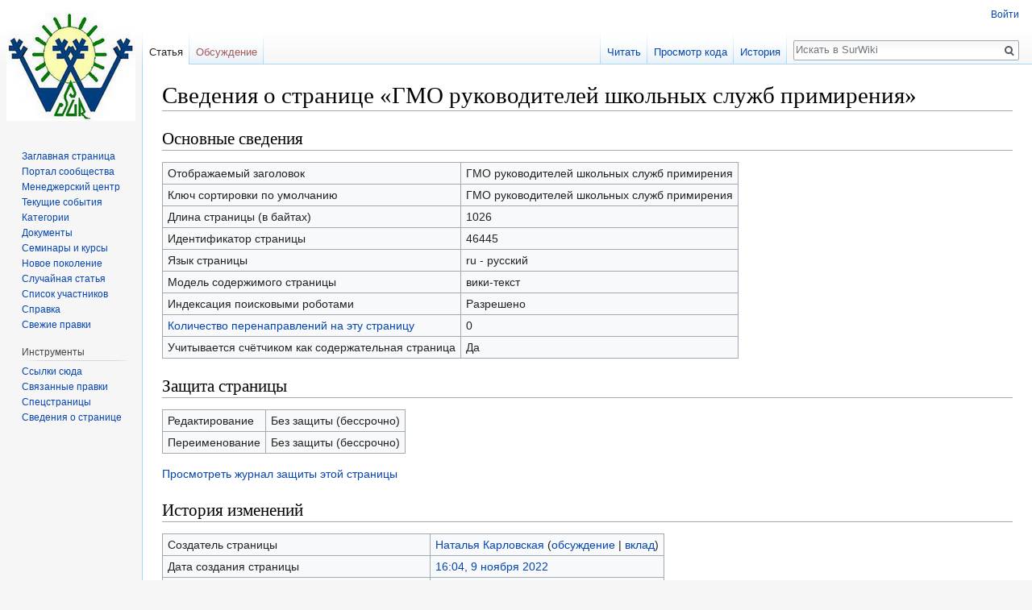

--- FILE ---
content_type: text/html; charset=UTF-8
request_url: https://www.surwiki.admsurgut.ru/wiki/index.php?title=%D0%93%D0%9C%D0%9E_%D1%80%D1%83%D0%BA%D0%BE%D0%B2%D0%BE%D0%B4%D0%B8%D1%82%D0%B5%D0%BB%D0%B5%D0%B9_%D1%88%D0%BA%D0%BE%D0%BB%D1%8C%D0%BD%D1%8B%D1%85_%D1%81%D0%BB%D1%83%D0%B6%D0%B1_%D0%BF%D1%80%D0%B8%D0%BC%D0%B8%D1%80%D0%B5%D0%BD%D0%B8%D1%8F&action=info
body_size: 6406
content:
<!DOCTYPE html>
<html class="client-nojs" lang="ru" dir="ltr">
<head>
<meta charset="UTF-8"/>
<title>Сведения о странице «ГМО руководителей школьных служб примирения» — SurWiki</title>
<script>document.documentElement.className = document.documentElement.className.replace( /(^|\s)client-nojs(\s|$)/, "$1client-js$2" );</script>
<script>(window.RLQ=window.RLQ||[]).push(function(){mw.config.set({"wgCanonicalNamespace":"","wgCanonicalSpecialPageName":false,"wgNamespaceNumber":0,"wgPageName":"ГМО_руководителей_школьных_служб_примирения","wgTitle":"ГМО руководителей школьных служб примирения","wgCurRevisionId":197705,"wgRevisionId":0,"wgArticleId":46445,"wgIsArticle":false,"wgIsRedirect":false,"wgAction":"info","wgUserName":null,"wgUserGroups":["*"],"wgCategories":[],"wgBreakFrames":true,"wgPageContentLanguage":"ru","wgPageContentModel":"wikitext","wgSeparatorTransformTable":[",\t."," \t,"],"wgDigitTransformTable":["",""],"wgDefaultDateFormat":"dmy","wgMonthNames":["","январь","февраль","март","апрель","май","июнь","июль","август","сентябрь","октябрь","ноябрь","декабрь"],"wgMonthNamesShort":["","янв","фев","мар","апр","май","июн","июл","авг","сен","окт","ноя","дек"],"wgRelevantPageName":"ГМО_руководителей_школьных_служб_примирения","wgRelevantArticleId":46445,"wgRequestId":"f7ee2eb29f13d00d6aa90375","wgCSPNonce":false,"wgIsProbablyEditable":false,"wgRelevantPageIsProbablyEditable":false,"wgRestrictionEdit":[],"wgRestrictionMove":[],"wgVisualEditor":{"pageLanguageCode":"ru","pageLanguageDir":"ltr","pageVariantFallbacks":"ru","usePageImages":false,"usePageDescriptions":false},"wgVisualEditorToolbarScrollOffset":0,"wgVisualEditorUnsupportedEditParams":["undo","undoafter","veswitched"],"wgEditSubmitButtonLabelPublish":false});mw.loader.state({"site.styles":"ready","noscript":"ready","user.styles":"ready","user":"ready","user.options":"loading","user.tokens":"loading","mediawiki.legacy.shared":"ready","mediawiki.legacy.commonPrint":"ready","ext.visualEditor.desktopArticleTarget.noscript":"ready","mediawiki.skinning.interface":"ready","skins.vector.styles":"ready"});mw.loader.implement("user.options@1cm6q67",function($,jQuery,require,module){/*@nomin*/mw.user.options.set({"variant":"ru"});
});mw.loader.implement("user.tokens@0tffind",function($,jQuery,require,module){/*@nomin*/mw.user.tokens.set({"editToken":"+\\","patrolToken":"+\\","watchToken":"+\\","csrfToken":"+\\"});
});RLPAGEMODULES=["site","mediawiki.page.startup","mediawiki.user","mediawiki.page.ready","mediawiki.searchSuggest","ext.visualEditor.desktopArticleTarget.init","ext.visualEditor.targetLoader","skins.vector.js"];mw.loader.load(RLPAGEMODULES);});</script>
<link rel="stylesheet" href="/wiki/load.php?debug=false&amp;lang=ru&amp;modules=ext.visualEditor.desktopArticleTarget.noscript%7Cmediawiki.legacy.commonPrint%2Cshared%7Cmediawiki.skinning.interface%7Cskins.vector.styles&amp;only=styles&amp;skin=vector"/>
<script async="" src="/wiki/load.php?debug=false&amp;lang=ru&amp;modules=startup&amp;only=scripts&amp;skin=vector"></script>
<meta name="ResourceLoaderDynamicStyles" content=""/>
<meta name="generator" content="MediaWiki 1.32.2"/>
<meta name="robots" content="noindex,nofollow"/>
<link rel="shortcut icon" href="/favicon.ico"/>
<link rel="search" type="application/opensearchdescription+xml" href="/wiki/opensearch_desc.php" title="SurWiki (ru)"/>
<link rel="EditURI" type="application/rsd+xml" href="https://www.surwiki.admsurgut.ru/wiki/api.php?action=rsd"/>
<link rel="license" href="http://www.gnu.org/licenses/old-licenses/fdl-1.2.txt"/>
<link rel="alternate" type="application/atom+xml" title="SurWiki — Atom-лента" href="/wiki/index.php?title=%D0%A1%D0%BB%D1%83%D0%B6%D0%B5%D0%B1%D0%BD%D0%B0%D1%8F:%D0%A1%D0%B2%D0%B5%D0%B6%D0%B8%D0%B5_%D0%BF%D1%80%D0%B0%D0%B2%D0%BA%D0%B8&amp;feed=atom"/>
<!--[if lt IE 9]><script src="/wiki/load.php?debug=false&amp;lang=ru&amp;modules=html5shiv&amp;only=scripts&amp;skin=vector&amp;sync=1"></script><![endif]-->
</head>
<body class="mediawiki ltr sitedir-ltr mw-hide-empty-elt ns-0 ns-subject page-ГМО_руководителей_школьных_служб_примирения rootpage-ГМО_руководителей_школьных_служб_примирения skin-vector action-info">		<div id="mw-page-base" class="noprint"></div>
		<div id="mw-head-base" class="noprint"></div>
		<div id="content" class="mw-body" role="main">
			<a id="top"></a>
			<div class="mw-indicators mw-body-content">
</div>
<h1 id="firstHeading" class="firstHeading" lang="ru">Сведения о странице «ГМО руководителей школьных служб примирения»</h1>			<div id="bodyContent" class="mw-body-content">
								<div id="contentSub"></div>
				<div id="jump-to-nav"></div>				<a class="mw-jump-link" href="#mw-head">Перейти к навигации</a>
				<a class="mw-jump-link" href="#p-search">Перейти к поиску</a>
				<div id="mw-content-text"><style>.mw-hiddenCategoriesExplanation { display: none; }</style>
<style>.mw-templatesUsedExplanation { display: none; }</style>
<h2 id="mw-pageinfo-header-basic"><span class="mw-headline" id=".D0.9E.D1.81.D0.BD.D0.BE.D0.B2.D0.BD.D1.8B.D0.B5_.D1.81.D0.B2.D0.B5.D0.B4.D0.B5.D0.BD.D0.B8.D1.8F">Основные сведения</span></h2>
<table class="wikitable mw-page-info">
<tr id="mw-pageinfo-display-title"><td style="vertical-align: top;">Отображаемый заголовок</td><td>ГМО руководителей школьных служб примирения</td></tr>
<tr id="mw-pageinfo-default-sort"><td style="vertical-align: top;">Ключ сортировки по умолчанию</td><td>ГМО руководителей школьных служб примирения</td></tr>
<tr id="mw-pageinfo-length"><td style="vertical-align: top;">Длина страницы (в байтах)</td><td>1026</td></tr>
<tr id="mw-pageinfo-article-id"><td style="vertical-align: top;">Идентификатор страницы</td><td>46445</td></tr>
<tr><td style="vertical-align: top;">Язык страницы</td><td>ru - русский</td></tr>
<tr id="mw-pageinfo-content-model"><td style="vertical-align: top;">Модель содержимого страницы</td><td>вики-текст</td></tr>
<tr id="mw-pageinfo-robot-policy"><td style="vertical-align: top;">Индексация поисковыми роботами</td><td>Разрешено</td></tr>
<tr><td style="vertical-align: top;"><a href="/wiki/index.php?title=%D0%A1%D0%BB%D1%83%D0%B6%D0%B5%D0%B1%D0%BD%D0%B0%D1%8F:%D0%A1%D1%81%D1%8B%D0%BB%D0%BA%D0%B8_%D1%81%D1%8E%D0%B4%D0%B0/%D0%93%D0%9C%D0%9E_%D1%80%D1%83%D0%BA%D0%BE%D0%B2%D0%BE%D0%B4%D0%B8%D1%82%D0%B5%D0%BB%D0%B5%D0%B9_%D1%88%D0%BA%D0%BE%D0%BB%D1%8C%D0%BD%D1%8B%D1%85_%D1%81%D0%BB%D1%83%D0%B6%D0%B1_%D0%BF%D1%80%D0%B8%D0%BC%D0%B8%D1%80%D0%B5%D0%BD%D0%B8%D1%8F&amp;hidelinks=1&amp;hidetrans=1" title="Служебная:Ссылки сюда/ГМО руководителей школьных служб примирения">Количество перенаправлений на эту страницу</a></td><td>0</td></tr>
<tr id="mw-pageinfo-contentpage"><td style="vertical-align: top;">Учитывается счётчиком как содержательная страница</td><td>Да</td></tr>
</table>
<h2 id="mw-pageinfo-header-restrictions"><span class="mw-headline" id=".D0.97.D0.B0.D1.89.D0.B8.D1.82.D0.B0_.D1.81.D1.82.D1.80.D0.B0.D0.BD.D0.B8.D1.86.D1.8B">Защита страницы</span></h2>
<table class="wikitable mw-page-info">
<tr id="mw-restriction-edit"><td style="vertical-align: top;">Редактирование</td><td>Без защиты (бессрочно)</td></tr>
<tr id="mw-restriction-move"><td style="vertical-align: top;">Переименование</td><td>Без защиты (бессрочно)</td></tr>
</table>
<a href="/wiki/index.php?title=%D0%A1%D0%BB%D1%83%D0%B6%D0%B5%D0%B1%D0%BD%D0%B0%D1%8F:%D0%96%D1%83%D1%80%D0%BD%D0%B0%D0%BB%D1%8B&amp;type=protect&amp;page=%D0%93%D0%9C%D0%9E+%D1%80%D1%83%D0%BA%D0%BE%D0%B2%D0%BE%D0%B4%D0%B8%D1%82%D0%B5%D0%BB%D0%B5%D0%B9+%D1%88%D0%BA%D0%BE%D0%BB%D1%8C%D0%BD%D1%8B%D1%85+%D1%81%D0%BB%D1%83%D0%B6%D0%B1+%D0%BF%D1%80%D0%B8%D0%BC%D0%B8%D1%80%D0%B5%D0%BD%D0%B8%D1%8F" title="Служебная:Журналы">Просмотреть журнал защиты этой страницы</a>
<h2 id="mw-pageinfo-header-edits"><span class="mw-headline" id=".D0.98.D1.81.D1.82.D0.BE.D1.80.D0.B8.D1.8F_.D0.B8.D0.B7.D0.BC.D0.B5.D0.BD.D0.B5.D0.BD.D0.B8.D0.B9">История изменений</span></h2>
<table class="wikitable mw-page-info">
<tr id="mw-pageinfo-firstuser"><td style="vertical-align: top;">Создатель страницы</td><td><a href="/wiki/index.php?title=%D0%A3%D1%87%D0%B0%D1%81%D1%82%D0%BD%D0%B8%D0%BA:%D0%9D%D0%B0%D1%82%D0%B0%D0%BB%D1%8C%D1%8F_%D0%9A%D0%B0%D1%80%D0%BB%D0%BE%D0%B2%D1%81%D0%BA%D0%B0%D1%8F" class="mw-userlink" title="Участник:Наталья Карловская"><bdi>Наталья Карловская</bdi></a> <span class="mw-usertoollinks">(<a href="/wiki/index.php?title=%D0%9E%D0%B1%D1%81%D1%83%D0%B6%D0%B4%D0%B5%D0%BD%D0%B8%D0%B5_%D1%83%D1%87%D0%B0%D1%81%D1%82%D0%BD%D0%B8%D0%BA%D0%B0:%D0%9D%D0%B0%D1%82%D0%B0%D0%BB%D1%8C%D1%8F_%D0%9A%D0%B0%D1%80%D0%BB%D0%BE%D0%B2%D1%81%D0%BA%D0%B0%D1%8F" class="mw-usertoollinks-talk" title="Обсуждение участника:Наталья Карловская">обсуждение</a> | <a href="/wiki/index.php?title=%D0%A1%D0%BB%D1%83%D0%B6%D0%B5%D0%B1%D0%BD%D0%B0%D1%8F:%D0%92%D0%BA%D0%BB%D0%B0%D0%B4/%D0%9D%D0%B0%D1%82%D0%B0%D0%BB%D1%8C%D1%8F_%D0%9A%D0%B0%D1%80%D0%BB%D0%BE%D0%B2%D1%81%D0%BA%D0%B0%D1%8F" class="mw-usertoollinks-contribs" title="Служебная:Вклад/Наталья Карловская">вклад</a>)</span></td></tr>
<tr id="mw-pageinfo-firsttime"><td style="vertical-align: top;">Дата создания страницы</td><td><a href="/wiki/index.php?title=%D0%93%D0%9C%D0%9E_%D1%80%D1%83%D0%BA%D0%BE%D0%B2%D0%BE%D0%B4%D0%B8%D1%82%D0%B5%D0%BB%D0%B5%D0%B9_%D1%88%D0%BA%D0%BE%D0%BB%D1%8C%D0%BD%D1%8B%D1%85_%D1%81%D0%BB%D1%83%D0%B6%D0%B1_%D0%BF%D1%80%D0%B8%D0%BC%D0%B8%D1%80%D0%B5%D0%BD%D0%B8%D1%8F&amp;oldid=192120" title="ГМО руководителей школьных служб примирения">16:04, 9 ноября 2022</a></td></tr>
<tr id="mw-pageinfo-lastuser"><td style="vertical-align: top;">Последний редактор</td><td><a href="/wiki/index.php?title=%D0%A3%D1%87%D0%B0%D1%81%D1%82%D0%BD%D0%B8%D0%BA:%D0%9D%D0%B0%D1%82%D0%B0%D0%BB%D1%8C%D1%8F_%D0%9A%D0%B0%D1%80%D0%BB%D0%BE%D0%B2%D1%81%D0%BA%D0%B0%D1%8F" class="mw-userlink" title="Участник:Наталья Карловская"><bdi>Наталья Карловская</bdi></a> <span class="mw-usertoollinks">(<a href="/wiki/index.php?title=%D0%9E%D0%B1%D1%81%D1%83%D0%B6%D0%B4%D0%B5%D0%BD%D0%B8%D0%B5_%D1%83%D1%87%D0%B0%D1%81%D1%82%D0%BD%D0%B8%D0%BA%D0%B0:%D0%9D%D0%B0%D1%82%D0%B0%D0%BB%D1%8C%D1%8F_%D0%9A%D0%B0%D1%80%D0%BB%D0%BE%D0%B2%D1%81%D0%BA%D0%B0%D1%8F" class="mw-usertoollinks-talk" title="Обсуждение участника:Наталья Карловская">обсуждение</a> | <a href="/wiki/index.php?title=%D0%A1%D0%BB%D1%83%D0%B6%D0%B5%D0%B1%D0%BD%D0%B0%D1%8F:%D0%92%D0%BA%D0%BB%D0%B0%D0%B4/%D0%9D%D0%B0%D1%82%D0%B0%D0%BB%D1%8C%D1%8F_%D0%9A%D0%B0%D1%80%D0%BB%D0%BE%D0%B2%D1%81%D0%BA%D0%B0%D1%8F" class="mw-usertoollinks-contribs" title="Служебная:Вклад/Наталья Карловская">вклад</a>)</span></td></tr>
<tr id="mw-pageinfo-lasttime"><td style="vertical-align: top;">Дата последней правки</td><td><a href="/wiki/index.php?title=%D0%93%D0%9C%D0%9E_%D1%80%D1%83%D0%BA%D0%BE%D0%B2%D0%BE%D0%B4%D0%B8%D1%82%D0%B5%D0%BB%D0%B5%D0%B9_%D1%88%D0%BA%D0%BE%D0%BB%D1%8C%D0%BD%D1%8B%D1%85_%D1%81%D0%BB%D1%83%D0%B6%D0%B1_%D0%BF%D1%80%D0%B8%D0%BC%D0%B8%D1%80%D0%B5%D0%BD%D0%B8%D1%8F&amp;oldid=197705" title="ГМО руководителей школьных служб примирения">13:27, 4 июля 2023</a></td></tr>
<tr id="mw-pageinfo-edits"><td style="vertical-align: top;">Общее число правок</td><td>2</td></tr>
<tr id="mw-pageinfo-authors"><td style="vertical-align: top;">Общее число различных авторов</td><td>1</td></tr>
<tr id="mw-pageinfo-recent-edits"><td style="vertical-align: top;">Правок за последнее время (в течение 90 дней)</td><td>0</td></tr>
<tr id="mw-pageinfo-recent-authors"><td style="vertical-align: top;">Уникальных авторов за последнее время</td><td>0</td></tr>
</table>
</div>					<div class="printfooter">
						Источник — <a dir="ltr" href="https://www.surwiki.admsurgut.ru/wiki/index.php?title=ГМО_руководителей_школьных_служб_примирения">https://www.surwiki.admsurgut.ru/wiki/index.php?title=ГМО_руководителей_школьных_служб_примирения</a>					</div>
				<div id="catlinks" class="catlinks catlinks-allhidden" data-mw="interface"></div>				<div class="visualClear"></div>
							</div>
		</div>
		<div id="mw-navigation">
			<h2>Навигация</h2>
			<div id="mw-head">
									<div id="p-personal" role="navigation" class="" aria-labelledby="p-personal-label">
						<h3 id="p-personal-label">Персональные инструменты</h3>
						<ul>
							<li id="pt-login"><a href="/wiki/index.php?title=%D0%A1%D0%BB%D1%83%D0%B6%D0%B5%D0%B1%D0%BD%D0%B0%D1%8F:%D0%92%D1%85%D0%BE%D0%B4&amp;returnto=%D0%93%D0%9C%D0%9E+%D1%80%D1%83%D0%BA%D0%BE%D0%B2%D0%BE%D0%B4%D0%B8%D1%82%D0%B5%D0%BB%D0%B5%D0%B9+%D1%88%D0%BA%D0%BE%D0%BB%D1%8C%D0%BD%D1%8B%D1%85+%D1%81%D0%BB%D1%83%D0%B6%D0%B1+%D0%BF%D1%80%D0%B8%D0%BC%D0%B8%D1%80%D0%B5%D0%BD%D0%B8%D1%8F&amp;returntoquery=action%3Dinfo" title="Здесь можно зарегистрироваться в системе, но это необязательно. [o]" accesskey="o">Войти</a></li>						</ul>
					</div>
									<div id="left-navigation">
										<div id="p-namespaces" role="navigation" class="vectorTabs" aria-labelledby="p-namespaces-label">
						<h3 id="p-namespaces-label">Пространства имён</h3>
						<ul>
							<li id="ca-nstab-main" class="selected"><span><a href="/wiki/index.php?title=%D0%93%D0%9C%D0%9E_%D1%80%D1%83%D0%BA%D0%BE%D0%B2%D0%BE%D0%B4%D0%B8%D1%82%D0%B5%D0%BB%D0%B5%D0%B9_%D1%88%D0%BA%D0%BE%D0%BB%D1%8C%D0%BD%D1%8B%D1%85_%D1%81%D0%BB%D1%83%D0%B6%D0%B1_%D0%BF%D1%80%D0%B8%D0%BC%D0%B8%D1%80%D0%B5%D0%BD%D0%B8%D1%8F" title="Просмотр основной страницы [c]" accesskey="c">Статья</a></span></li><li id="ca-talk" class="new"><span><a href="/wiki/index.php?title=%D0%9E%D0%B1%D1%81%D1%83%D0%B6%D0%B4%D0%B5%D0%BD%D0%B8%D0%B5:%D0%93%D0%9C%D0%9E_%D1%80%D1%83%D0%BA%D0%BE%D0%B2%D0%BE%D0%B4%D0%B8%D1%82%D0%B5%D0%BB%D0%B5%D0%B9_%D1%88%D0%BA%D0%BE%D0%BB%D1%8C%D0%BD%D1%8B%D1%85_%D1%81%D0%BB%D1%83%D0%B6%D0%B1_%D0%BF%D1%80%D0%B8%D0%BC%D0%B8%D1%80%D0%B5%D0%BD%D0%B8%D1%8F&amp;action=edit&amp;redlink=1" rel="discussion" title="Обсуждение основной страницы (страница не существует) [t]" accesskey="t">Обсуждение</a></span></li>						</ul>
					</div>
										<div id="p-variants" role="navigation" class="vectorMenu emptyPortlet" aria-labelledby="p-variants-label">
												<input type="checkbox" class="vectorMenuCheckbox" aria-labelledby="p-variants-label" />
						<h3 id="p-variants-label">
							<span>Варианты</span>
						</h3>
						<div class="menu">
							<ul>
															</ul>
						</div>
					</div>
									</div>
				<div id="right-navigation">
										<div id="p-views" role="navigation" class="vectorTabs" aria-labelledby="p-views-label">
						<h3 id="p-views-label">Просмотры</h3>
						<ul>
							<li id="ca-view" class="collapsible"><span><a href="/wiki/index.php?title=%D0%93%D0%9C%D0%9E_%D1%80%D1%83%D0%BA%D0%BE%D0%B2%D0%BE%D0%B4%D0%B8%D1%82%D0%B5%D0%BB%D0%B5%D0%B9_%D1%88%D0%BA%D0%BE%D0%BB%D1%8C%D0%BD%D1%8B%D1%85_%D1%81%D0%BB%D1%83%D0%B6%D0%B1_%D0%BF%D1%80%D0%B8%D0%BC%D0%B8%D1%80%D0%B5%D0%BD%D0%B8%D1%8F">Читать</a></span></li><li id="ca-viewsource" class="collapsible"><span><a href="/wiki/index.php?title=%D0%93%D0%9C%D0%9E_%D1%80%D1%83%D0%BA%D0%BE%D0%B2%D0%BE%D0%B4%D0%B8%D1%82%D0%B5%D0%BB%D0%B5%D0%B9_%D1%88%D0%BA%D0%BE%D0%BB%D1%8C%D0%BD%D1%8B%D1%85_%D1%81%D0%BB%D1%83%D0%B6%D0%B1_%D0%BF%D1%80%D0%B8%D0%BC%D0%B8%D1%80%D0%B5%D0%BD%D0%B8%D1%8F&amp;action=edit" title="Эта страница защищена от изменений. Вы можете посмотреть  её исходный текст. [e]" accesskey="e">Просмотр кода</a></span></li><li id="ca-history" class="collapsible"><span><a href="/wiki/index.php?title=%D0%93%D0%9C%D0%9E_%D1%80%D1%83%D0%BA%D0%BE%D0%B2%D0%BE%D0%B4%D0%B8%D1%82%D0%B5%D0%BB%D0%B5%D0%B9_%D1%88%D0%BA%D0%BE%D0%BB%D1%8C%D0%BD%D1%8B%D1%85_%D1%81%D0%BB%D1%83%D0%B6%D0%B1_%D0%BF%D1%80%D0%B8%D0%BC%D0%B8%D1%80%D0%B5%D0%BD%D0%B8%D1%8F&amp;action=history" title="Журнал изменений страницы [h]" accesskey="h">История</a></span></li>						</ul>
					</div>
										<div id="p-cactions" role="navigation" class="vectorMenu emptyPortlet" aria-labelledby="p-cactions-label">
						<input type="checkbox" class="vectorMenuCheckbox" aria-labelledby="p-cactions-label" />
						<h3 id="p-cactions-label"><span>Ещё</span></h3>
						<div class="menu">
							<ul>
															</ul>
						</div>
					</div>
										<div id="p-search" role="search">
						<h3>
							<label for="searchInput">Поиск</label>
						</h3>
						<form action="/wiki/index.php" id="searchform">
							<div id="simpleSearch">
								<input type="search" name="search" placeholder="Искать в SurWiki" title="Искать в SurWiki [f]" accesskey="f" id="searchInput"/><input type="hidden" value="Служебная:Поиск" name="title"/><input type="submit" name="fulltext" value="Найти" title="Найти страницы, содержащие указанный текст" id="mw-searchButton" class="searchButton mw-fallbackSearchButton"/><input type="submit" name="go" value="Перейти" title="Перейти к странице, имеющей в точности такое название" id="searchButton" class="searchButton"/>							</div>
						</form>
					</div>
									</div>
			</div>
			<div id="mw-panel">
				<div id="p-logo" role="banner"><a class="mw-wiki-logo" href="/wiki/index.php?title=%D0%97%D0%B0%D0%B3%D0%BB%D0%B0%D0%B2%D0%BD%D0%B0%D1%8F_%D1%81%D1%82%D1%80%D0%B0%D0%BD%D0%B8%D1%86%D0%B0"  title="Перейти на заглавную страницу"></a></div>
						<div class="portal" role="navigation" id="p-navigation" aria-labelledby="p-navigation-label">
			<h3 id="p-navigation-label">Навигация</h3>
			<div class="body">
								<ul>
					<li id="n-mainpage-description"><a href="/wiki/index.php?title=%D0%97%D0%B0%D0%B3%D0%BB%D0%B0%D0%B2%D0%BD%D0%B0%D1%8F_%D1%81%D1%82%D1%80%D0%B0%D0%BD%D0%B8%D1%86%D0%B0" title="Перейти на заглавную страницу [z]" accesskey="z">Заглавная страница</a></li><li id="n-portal"><a href="/wiki/index.php?title=SurWiki:%D0%9F%D0%BE%D1%80%D1%82%D0%B0%D0%BB_%D1%81%D0%BE%D0%BE%D0%B1%D1%89%D0%B5%D1%81%D1%82%D0%B2%D0%B0" title="О проекте, о том, чем здесь можно заниматься, а также — где что находится">Портал сообщества</a></li><li id="n-.D0.9C.D0.B5.D0.BD.D0.B5.D0.B4.D0.B6.D0.B5.D1.80.D1.81.D0.BA.D0.B8.D0.B9-.D1.86.D0.B5.D0.BD.D1.82.D1.80"><a href="/wiki/index.php?title=%D0%9C%D0%B5%D0%BD%D0%B5%D0%B4%D0%B6%D0%B5%D1%80%D1%81%D0%BA%D0%B8%D0%B9_%D1%86%D0%B5%D0%BD%D1%82%D1%80">Менеджерский центр</a></li><li id="n-currentevents"><a href="/wiki/index.php?title=SurWiki:%D0%A2%D0%B5%D0%BA%D1%83%D1%89%D0%B8%D0%B5_%D1%81%D0%BE%D0%B1%D1%8B%D1%82%D0%B8%D1%8F" title="Информация о текущих событиях">Текущие события</a></li><li id="n-Categories"><a href="/wiki/index.php?title=%D0%A1%D0%BB%D1%83%D0%B6%D0%B5%D0%B1%D0%BD%D0%B0%D1%8F:%D0%9A%D0%B0%D1%82%D0%B5%D0%B3%D0%BE%D1%80%D0%B8%D0%B8">Категории</a></li><li id="n-.D0.94.D0.BE.D0.BA.D1.83.D0.BC.D0.B5.D0.BD.D1.82.D1.8B"><a href="/wiki/index.php?title=SurWiki:%D0%94%D0%BE%D0%BA%D1%83%D0%BC%D0%B5%D0%BD%D1%82%D1%8B">Документы</a></li><li id="n-.D0.A1.D0.B5.D0.BC.D0.B8.D0.BD.D0.B0.D1.80.D1.8B-.D0.B8-.D0.BA.D1.83.D1.80.D1.81.D1.8B"><a href="/wiki/index.php?title=SurWiki:%D0%A1%D0%B5%D0%BC%D0%B8%D0%BD%D0%B0%D1%80%D1%8B_%D0%B8_%D0%BA%D1%83%D1%80%D1%81%D1%8B">Семинары и курсы</a></li><li id="n-.D0.9D.D0.BE.D0.B2.D0.BE.D0.B5-.D0.BF.D0.BE.D0.BA.D0.BE.D0.BB.D0.B5.D0.BD.D0.B8.D0.B5"><a href="/wiki/index.php?title=%D0%9D%D0%BE%D0%B2%D0%BE%D0%B5_%D0%BF%D0%BE%D0%BA%D0%BE%D0%BB%D0%B5%D0%BD%D0%B8%D0%B5">Новое поколение</a></li><li id="n-randompage"><a href="/wiki/index.php?title=%D0%A1%D0%BB%D1%83%D0%B6%D0%B5%D0%B1%D0%BD%D0%B0%D1%8F:%D0%A1%D0%BB%D1%83%D1%87%D0%B0%D0%B9%D0%BD%D0%B0%D1%8F_%D1%81%D1%82%D1%80%D0%B0%D0%BD%D0%B8%D1%86%D0%B0" title="Посмотреть случайно выбранную страницу [x]" accesskey="x">Случайная статья</a></li><li id="n-listusers"><a href="/wiki/index.php?title=%D0%A1%D0%BB%D1%83%D0%B6%D0%B5%D0%B1%D0%BD%D0%B0%D1%8F:%D0%A1%D0%BF%D0%B8%D1%81%D0%BE%D0%BA_%D1%83%D1%87%D0%B0%D1%81%D1%82%D0%BD%D0%B8%D0%BA%D0%BE%D0%B2">Список участников</a></li><li id="n-help"><a href="https://www.mediawiki.org/wiki/Special:MyLanguage/Help:Contents" target="_blank" title="Место, где можно получить справку">Справка</a></li><li id="n-recentchanges"><a href="/wiki/index.php?title=%D0%A1%D0%BB%D1%83%D0%B6%D0%B5%D0%B1%D0%BD%D0%B0%D1%8F:%D0%A1%D0%B2%D0%B5%D0%B6%D0%B8%D0%B5_%D0%BF%D1%80%D0%B0%D0%B2%D0%BA%D0%B8" title="Список последних изменений [r]" accesskey="r">Свежие правки</a></li>				</ul>
							</div>
		</div>
			<div class="portal" role="navigation" id="p-tb" aria-labelledby="p-tb-label">
			<h3 id="p-tb-label">Инструменты</h3>
			<div class="body">
								<ul>
					<li id="t-whatlinkshere"><a href="/wiki/index.php?title=%D0%A1%D0%BB%D1%83%D0%B6%D0%B5%D0%B1%D0%BD%D0%B0%D1%8F:%D0%A1%D1%81%D1%8B%D0%BB%D0%BA%D0%B8_%D1%81%D1%8E%D0%B4%D0%B0/%D0%93%D0%9C%D0%9E_%D1%80%D1%83%D0%BA%D0%BE%D0%B2%D0%BE%D0%B4%D0%B8%D1%82%D0%B5%D0%BB%D0%B5%D0%B9_%D1%88%D0%BA%D0%BE%D0%BB%D1%8C%D0%BD%D1%8B%D1%85_%D1%81%D0%BB%D1%83%D0%B6%D0%B1_%D0%BF%D1%80%D0%B8%D0%BC%D0%B8%D1%80%D0%B5%D0%BD%D0%B8%D1%8F" title="Список всех страниц, ссылающихся на данную [j]" accesskey="j">Ссылки сюда</a></li><li id="t-recentchangeslinked"><a href="/wiki/index.php?title=%D0%A1%D0%BB%D1%83%D0%B6%D0%B5%D0%B1%D0%BD%D0%B0%D1%8F:%D0%A1%D0%B2%D1%8F%D0%B7%D0%B0%D0%BD%D0%BD%D1%8B%D0%B5_%D0%BF%D1%80%D0%B0%D0%B2%D0%BA%D0%B8/%D0%93%D0%9C%D0%9E_%D1%80%D1%83%D0%BA%D0%BE%D0%B2%D0%BE%D0%B4%D0%B8%D1%82%D0%B5%D0%BB%D0%B5%D0%B9_%D1%88%D0%BA%D0%BE%D0%BB%D1%8C%D0%BD%D1%8B%D1%85_%D1%81%D0%BB%D1%83%D0%B6%D0%B1_%D0%BF%D1%80%D0%B8%D0%BC%D0%B8%D1%80%D0%B5%D0%BD%D0%B8%D1%8F" rel="nofollow" title="Последние изменения в страницах, на которые ссылается эта страница [k]" accesskey="k">Связанные правки</a></li><li id="t-specialpages"><a href="/wiki/index.php?title=%D0%A1%D0%BB%D1%83%D0%B6%D0%B5%D0%B1%D0%BD%D0%B0%D1%8F:%D0%A1%D0%BF%D0%B5%D1%86%D1%81%D1%82%D1%80%D0%B0%D0%BD%D0%B8%D1%86%D1%8B" title="Список служебных страниц [q]" accesskey="q">Спецстраницы</a></li><li id="t-info"><a href="/wiki/index.php?title=%D0%93%D0%9C%D0%9E_%D1%80%D1%83%D0%BA%D0%BE%D0%B2%D0%BE%D0%B4%D0%B8%D1%82%D0%B5%D0%BB%D0%B5%D0%B9_%D1%88%D0%BA%D0%BE%D0%BB%D1%8C%D0%BD%D1%8B%D1%85_%D1%81%D0%BB%D1%83%D0%B6%D0%B1_%D0%BF%D1%80%D0%B8%D0%BC%D0%B8%D1%80%D0%B5%D0%BD%D0%B8%D1%8F&amp;action=info" title="Подробнее об этой странице">Сведения о странице</a></li>				</ul>
							</div>
		</div>
				</div>
		</div>
				<div id="footer" role="contentinfo">
						<ul id="footer-places">
								<li id="footer-places-privacy"><a href="/wiki/index.php?title=SurWiki:%D0%9F%D0%BE%D0%BB%D0%B8%D1%82%D0%B8%D0%BA%D0%B0_%D0%BA%D0%BE%D0%BD%D1%84%D0%B8%D0%B4%D0%B5%D0%BD%D1%86%D0%B8%D0%B0%D0%BB%D1%8C%D0%BD%D0%BE%D1%81%D1%82%D0%B8" title="SurWiki:Политика конфиденциальности">Политика конфиденциальности</a></li>
								<li id="footer-places-about"><a href="/wiki/index.php?title=SurWiki:%D0%9E%D0%BF%D0%B8%D1%81%D0%B0%D0%BD%D0%B8%D0%B5" title="SurWiki:Описание">О SurWiki</a></li>
								<li id="footer-places-disclaimer"><a href="/wiki/index.php?title=SurWiki:%D0%9E%D1%82%D0%BA%D0%B0%D0%B7_%D0%BE%D1%82_%D0%BE%D1%82%D0%B2%D0%B5%D1%82%D1%81%D1%82%D0%B2%D0%B5%D0%BD%D0%BD%D0%BE%D1%81%D1%82%D0%B8" title="SurWiki:Отказ от ответственности">Отказ от ответственности</a></li>
							</ul>
										<ul id="footer-icons" class="noprint">
										<li id="footer-copyrightico">
						<a href="http://www.gnu.org/licenses/old-licenses/fdl-1.2.txt" target="_blank"><img src="/wiki/resources/assets/licenses/gnu-fdl.png" alt="GNU Free Documentation License 1.2" width="88" height="31"/></a>					</li>
										<li id="footer-poweredbyico">
						<a href="//www.mediawiki.org/" target="_blank"><img src="/wiki/resources/assets/poweredby_mediawiki_88x31.png" alt="Powered by MediaWiki" srcset="/wiki/resources/assets/poweredby_mediawiki_132x47.png 1.5x, /wiki/resources/assets/poweredby_mediawiki_176x62.png 2x" width="88" height="31"/></a>					</li>
									</ul>
						<div style="clear: both;"></div>
		</div>
		
<script>
  (function(i,s,o,g,r,a,m){i['GoogleAnalyticsObject']=r;i[r]=i[r]||function(){
  (i[r].q=i[r].q||[]).push(arguments)},i[r].l=1*new Date();a=s.createElement(o),
  m=s.getElementsByTagName(o)[0];a.async=1;a.src=g;m.parentNode.insertBefore(a,m)
  })(window,document,'script','//www.google-analytics.com/analytics.js','ga');

  ga('create', 'UA-142711972-2', 'auto');
  ga('set', 'anonymizeIp', true);
  ga('send', 'pageview');

</script>

<script>(window.RLQ=window.RLQ||[]).push(function(){mw.config.set({"wgBackendResponseTime":53});});</script>
	</body>
</html>
